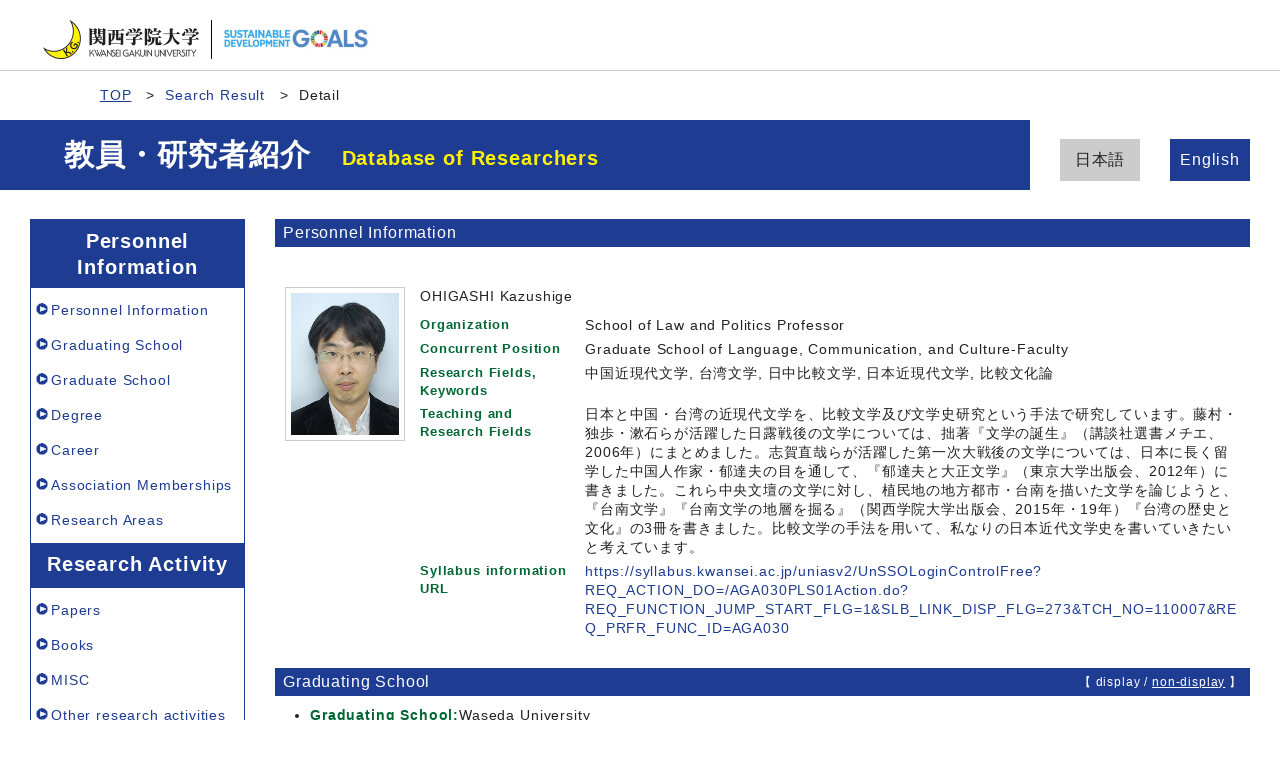

--- FILE ---
content_type: text/html;charset=UTF-8
request_url: http://researchers.kwansei.ac.jp/view?l=en&u=52003&o=affiliation&sm=name&sl=ja&sp=15
body_size: 56718
content:
<!DOCTYPE html PUBLIC "-//W3C//DTD XHTML 1.0 Strict//EN" "http://www.w3.org/TR/xhtml1/DTD/xhtml1-strict.dtd">
<html xmlns="http://www.w3.org/1999/xhtml" xml:lang="en" lang="en">
<head>
<meta content="text/html; charset=UTF-8" http-equiv="Content-Type" />
<meta content="text/css" http-equiv="Content-Style-Type" />
<meta content="IE=edge" http-equiv="x-ua-compatible" />
<meta content="width=device-width,initial-scale=1.0" name="viewport" />
<meta content="no-cache" http-equiv="Pragma" />
<meta content="no-cache" http-equiv="Cache-Control" />
<META CONTENT="NOARCHIVE" NAME="ROBOTS" />
<title>Details of a Researcher - OHIGASHI Kazushige</title>
<link href="/uedb/css/fontawesome-free-5.15.1-web/css/all.min.css" type="text/css" rel="stylesheet" />
<link href="/uedb/css/bootstrap-4.6.0-dist/css/bootstrap.min.css" type="text/css" rel="stylesheet" />
<link href="/uedb/css/style.css" type="text/css" rel="stylesheet" />
<link href="/uedb/css/designer/css/style.css" rel="stylesheet" />
<script src="/uedb/js/jquery.js" type="text/javascript" language="javascript"> </script>
<script src="/uedb/js/popper.js" type="text/javascript" language="javascript"> </script>
<script src="/uedb/css/bootstrap-4.6.0-dist/js/bootstrap.min.js" type="text/javascript" language="javascript"> </script>
<script src="/uedb/js/responsive.js" type="text/javascript" language="javascript"> </script>
<script type="text/javascript">
          <!--
        

        jQuery.noConflict();
        jQuery(function() {
        
          // メニュー閉処理 .dropdown-menu a は閉じる
          jQuery('.dropdown-menu a').on('click', function () {
            jQuery('.navbar-collapse').collapse('hide');
          });
          jQuery('#menuClose').on('click', function () {
            jQuery('.navbar-collapse').collapse('hide');
          });
        
          var pagetop = jQuery('#page_top');
          pagetop.hide();
          jQuery(window).scroll(function () {
            if (jQuery(this).scrollTop()>100) { //100pxスクロールしたら表示
              pagetop.fadeIn();
            } else {
              pagetop.fadeOut();
            }
          });
          pagetop.on('click', function () {
            jQuery('body,html').animate({
              scrollTop: 0
            }, 500); //0.5秒かけてトップへ移動
            return false;
          });
        });
        
          function init() {
                
                    }
            
            // 概要項目の表示・非表示の切り替え
                    function toggleAccordion(linkId, linkIconId) {
                        var linkClasses = window.document.getElementById(linkId).classList;
                        var iconClasses = window.document.getElementById(linkIconId).classList;
                        if (linkClasses.contains("is-none-disp-link")) {
                            linkClasses.remove("is-none-disp-link");
                            linkClasses.add("is-disp-link");
                            iconClasses.remove("fa-caret-right");
                            iconClasses.add("fa-caret-down");
                        } else {
                            linkClasses.add("is-none-disp-link");
                            linkClasses.remove("is-disp-link");
                            iconClasses.add("fa-caret-right");
                            iconClasses.remove("fa-caret-down");
                        }
                    }
            

          
          function changeDivDispSub(labelname, setval)
          {
            var divplus = window.document.getElementById(labelname + "_div_plus");
            var divminus = window.document.getElementById(labelname + "_div_minus");
            var inutelements = window.document.getElementsByName(labelname + "_hid");
          
            if (divplus != null && divminus != null && inutelements != null) {
              var inputobj = inutelements.item(0);
              if(setval == "1") {
                divplus.style.display = "none";
                divminus.style.display = "block";
                inputobj.value = "1";
              } else {
                divplus.style.display = "block";
                divminus.style.display = "none";
                inputobj.value = "0";
              }
            }
          }
          
          function jumpDivDispSub(labelname, setval)
          {
            var divplus = window.document.getElementById(labelname + "_div_plus");
            var divminus = window.document.getElementById(labelname + "_div_minus");
            var inutelements = window.document.getElementsByName(labelname + "_hid");
          
            if (divplus != null && divminus != null && inutelements != null) {
              var inputobj = inutelements.item(0);
              if(setval == "1") {
                divplus.style.display = "none";
                divminus.style.display = "block";
                inputobj.value = "1";
              } else {
                divplus.style.display = "block";
                divminus.style.display = "none";
                inputobj.value = "0";
              }
          
              if (window.document.getElementById(labelname + "_2") != null){ 
                location.hash = "";
                location.hash = labelname + "_2";
              }
            }
          }
          
          function jumpDivDisp(labelname)
          {
            var divminus = window.document.getElementById("inf_" + labelname + "_div_minus");
          
            if (divminus != null) {
              location.hash = "";
              location.hash = "inf_" + labelname + "_div_minus";
            }
          }
          
          function checkElement(labelname)
          {
            if (window.document.getElementById(labelname + "_div_plus") == null) {
              return false;
            }
            else {
              return true;
            }
          }

        
          -->
        </script>
<script xmlns="" type="text/javascript">
		  var _paq = _paq || [];
		  _paq.push(['setCustomVariable', 1, 'ページ表示言語', 'en', 'page']);
		  
			_paq.push(['setCustomVariable', 2, '研究者名', '大東　和重（id:52003）', 'page']);
			_paq.push(['setCustomVariable', 3, '所属組織名', '関西学院大学 法学部', 'page']), 
			_paq.push(['setCustomVariable', 5, '制御情報', 'en|52003|大東　和重|0000000|関西学院大学|0000024|法学部||||||', 'page']);
		  
		  _paq.push(["trackPageView"]);
		  _paq.push(["enableLinkTracking"]);

		  (function() {
		    
		    if (document.location.hostname.match(/^(127\.|169\.254\.|192\.168|10\.|172\.(1[6-9]|2[0-9]|3[01])\.)/)) {
		      return;
		    }
		    var u="http://webanalytics.sra-tohoku.jp/piwik/";
		    _paq.push(["setTrackerUrl", u+"piwik.php"]);
		    _paq.push(["setSiteId", "8"]);
		    var d=document, g=d.createElement("script"), s=d.getElementsByTagName("script")[0]; g.type="text/javascript";
		    g.defer=true; g.async=true; g.src=u+"piwik.js"; s.parentNode.insertBefore(g,s);
		  })();
		</script><script src="https://log.ma-jin.jp/ma.js?acid=2657"></script>
<style xmlns="http://www.w3.org/1999/xhtml">
          #header .mv, #check-header .mv {
            margin-bottom:0px !important;
            width: unset;
            margin-right: 250px;
            padding: 20px 0 20px 5%; }
          
            @media (max-width: 1023.98px) {
              #header .mv, #check-header .mv {
                width: 100%;
                margin-right: unset;
                padding: 20px 0;} }

          #lang-switch {
            position: relative;
            margin: -5em 3rem 5rem 3rem; }
            
            @media (max-width: 1023.98px) {
              #lang-switch {
                position: relative;
                margin: 0px 3rem 0px 3rem; }}
        </style>
</head>
<body onload="javascript:init()">
<div id="wrapper">
<div id="header">
<header id="gheader" class="header">
<div style="margin-bottom:30px;" class="header__inner">
<h1 style="width:350px;" class="header__logo">
<div style="float:left; margin:0 5px; width:156px;">
<a href="/index-e.jsp">
<img src="/uedb/image/img_logo.png" alt="Kwansei Gakuin University" />
</a>
</div>
<div style="float:left; width:8px; height:39px; border-right:solid thin black;" />
<div style="float:left; margin:5px 13px 0; width:156px;">
<img alt="Sustainable Development Goals" src="/uedb/image/icon/sdg_logo_w.png" />
</div>
<div style="float:none;" />
</h1>
</div>
<nav class="col-12 d-lg-none navbar fixed-top pr-5 pl-5">
<div>
<span />
</div>
<button aria-label="Detail Navigation" aria-expanded="false" aria-controls="navbarNavDropdown" data-target="#dropdownMenuList" data-toggle="collapse" class="btn float-right soran-btn-menu-color nav-item" type="button">
<i class="navbar-toggler-icon dropdown-toggler-icon">
<span />
</i>
<div class="soran-btn-menu-font">Menu</div>
</button>
<div id="dropdownMenuList" class="collapse navbar-collapse">
<ul class="nav navbar-nav">
<li class="border-bottom border-white">
<a aria-expanded="false" aria-haspopup="true" data-toggle="dropdown" role="button" id="soran-menu-item-text-color" href="#" class="nav-link dropdown-toggle">
<span class="fa fa-user pl-3 pr-3" />
                Personnel Information ▼
              </a>
<div aria-labelledby="navbarDropdown" class="dropdown-menu bg-light">
<a href="javascript:jumpDiv('contents');" class="dropdown-item">
<span id="soran-menu-symbol-item-font">◆</span>
<span id="soran-menu-item-font">Personnel Information</span>
</a>
<a href="javascript:jumpDivDispSub('item_univ', 1);" class="dropdown-item">
<span id="soran-menu-symbol-item-font">◆</span>
<span id="soran-menu-item-font">Graduating School</span>
</a>
<a href="javascript:jumpDivDispSub('item_univ_gr', 1);" class="dropdown-item">
<span id="soran-menu-symbol-item-font">◆</span>
<span id="soran-menu-item-font">Graduate School</span>
</a>
<a href="javascript:jumpDivDispSub('item_shutk_gakui', 1);" class="dropdown-item">
<span id="soran-menu-symbol-item-font">◆</span>
<span id="soran-menu-item-font">Degree</span>
</a>
<a href="javascript:jumpDivDispSub('item_gkgai_rykrk', 1);" class="dropdown-item">
<span id="soran-menu-symbol-item-font">◆</span>
<span id="soran-menu-item-font">External Career</span>
</a>
<a href="javascript:jumpDivDispSub('item_szk_gkkai', 1);" class="dropdown-item">
<span id="soran-menu-symbol-item-font">◆</span>
<span id="soran-menu-item-font">Association Memberships</span>
</a>
<a href="javascript:jumpDivDispSub('item_kaknh_bnrui', 1);" class="dropdown-item">
<span id="soran-menu-symbol-item-font">◆</span>
<span id="soran-menu-item-font">Research Areas</span>
</a>
</div>
</li>
<li class="border-bottom border-white">
<a aria-expanded="false" aria-haspopup="true" data-toggle="dropdown" role="button" id="soran-menu-item-text-color" href="#" class="nav-link dropdown-toggle">
<span class="fa fa-flask pl-3 pr-3" />
                  Research Activity ▼
                </a>
<div aria-labelledby="navbarDropdown" class="dropdown-menu bg-light">
<a href="javascript:jumpDivDispSub('item_ronbn', 1);" class="dropdown-item">
<span id="soran-menu-symbol-item-font">◆</span>
<span id="soran-menu-item-font">Papers</span>
</a>
<a href="javascript:jumpDivDispSub('item_chosho', 1);" class="dropdown-item">
<span id="soran-menu-symbol-item-font">◆</span>
<span id="soran-menu-item-font">Books etc</span>
</a>
<a href="javascript:jumpDivDispSub('item_sosetu', 1);" class="dropdown-item">
<span id="soran-menu-symbol-item-font">◆</span>
<span id="soran-menu-item-font">MISC</span>
</a>
<a href="javascript:jumpDivDispSub('item_snta_knkyu', 1);" class="dropdown-item">
<span id="soran-menu-symbol-item-font">◆</span>
<span id="soran-menu-item-font">Other research activities</span>
</a>
<a href="javascript:jumpDivDispSub('item_kaknh_get', 1);" class="dropdown-item">
<span id="soran-menu-symbol-item-font">◆</span>
<span id="soran-menu-item-font">Research Projects</span>
</a>
<a href="javascript:jumpDivDispSub('item_knkyu_prsn', 1);" class="dropdown-item">
<span id="soran-menu-symbol-item-font">◆</span>
<span id="soran-menu-item-font">Presentations</span>
</a>
</div>
</li>
<li class="border-bottom border-white">
<a aria-expanded="false" aria-haspopup="true" data-toggle="dropdown" role="button" id="soran-menu-item-text-color" href="#" class="nav-link dropdown-toggle">
<span class="fa fa-globe pl-3 pr-3" />
                  Contribution to Society ▼
                </a>
<div aria-labelledby="navbarDropdown" class="dropdown-menu bg-light">
<a href="javascript:jumpDivDispSub('item_gkkai_iinkai', 1);" class="dropdown-item">
<span id="soran-menu-symbol-item-font">◆</span>
<span id="soran-menu-item-font">Committee Memberships</span>
</a>
</div>
</li>
<li>
<button id="menuClose" class="close" type="button">&times;</button>
</li>
</ul>
</div>
</nav>
</header>
<ul class="bread d-flex">
<li class="bread__item">
<a href="/index-e.jsp" class="bread__link">TOP</a>
</li>
<li class="bread__item">
<a href="/search?m=name&amp;l=en&amp;s=1&amp;p=15&amp;o=affiliation">Search Result</a>
</li>
<li class="bread__item">Detail</li>
</ul>
<section style="background: #1e3c91 no-repeat right center; " class="mv">
<div class="mv__inner">
<h2 style="font-size: 3rem; margin-bottom: 0;" class="mv__title">教員・研究者紹介　<span class="mv__text">Database of Researchers</span>
</h2>
</div>
</section>
<div style="display:block;" id="javaoff">
<p>このページはJavascriptを使用しています。すべての機能を使用するためにはJavascript を有効にする必要があります。</p>
</div>
<script>  document.getElementById("javaoff").style.display = "none";</script>
</div>
<br />
<div id="lang-switch">
<ul class="lang d-flex justify-content-between">
<li class="lang__item">
<a href="/view?l=ja&amp;u=52003&amp;o=affiliation&amp;sm=name&amp;sl=ja&amp;sp=15" class="lang__link" style="color:#222;">日本語
                                 </a>
</li>
<li class="lang__item">
<a href="/view?l=en&amp;u=52003&amp;o=affiliation&amp;sm=name&amp;sl=ja&amp;sp=15" class="lang__link lang__link_active" style="color:#222;">English
                                 </a>
</li>
</ul>
</div>
<div id="page_top">
<a href="#">
<span />
</a>
</div>
<div class="d-flex col-lg-12 mt-lg-5 pt-lg-5 pr-lg-5 pl-lg-5 pt-0 pr-5 pl-5" id="contents">
<div class="d-none d-lg-block col-lg-3 pl-lg-0 mr-lg-5" id="sidebar">
<div class="data">
<div style="display:block;" id="sub_basic_div_minus">
<h3>Personnel Information</h3>
<ul>
<li>
<p>
<a href="#item_kihon">Personnel Information</a>
</p>
</li>
<li>
<p>
<a href="javascript:jumpDivDispSub('item_univ', 1);">
  Graduating School
  </a>
</p>
</li>
<li>
<p>
<a href="javascript:jumpDivDispSub('item_univ_gr', 1);">
  Graduate School
  </a>
</p>
</li>
<li>
<p>
<a href="javascript:jumpDivDispSub('item_shutk_gakui', 1);">
	Degree
	</a>
</p>
</li>
<li>
<p>
<a href="javascript:jumpDivDispSub('item_gkgai_rykrk', 1);">
  Career
  </a>
</p>
</li>
<li>
<p>
<a href="javascript:jumpDivDispSub('item_szk_gkkai', 1);">
  Association Memberships
  </a>
</p>
</li>
<li>
<p>
<a href="javascript:jumpDivDispSub('item_kaknh_bnrui', 1);">
  Research Areas
  </a>
</p>
</li>
</ul>
</div>
<div style="display:block;" id="sub_research_div_minus">
<h3>Research Activity</h3>
<ul>
<li>
<p>
<a href="javascript:jumpDivDispSub('item_ronbn', 1);">
  Papers
  </a>
</p>
</li>
<li>
<p>
<a href="javascript:jumpDivDispSub('item_chosho', 1);">
  Books
  </a>
</p>
</li>
<li>
<p>
<a href="javascript:jumpDivDispSub('item_sosetu', 1);">
  MISC
  </a>
</p>
</li>
<li>
<p>
<a href="javascript:jumpDivDispSub('item_snta_knkyu', 1);">
  Other research activities
  </a>
</p>
</li>
<li>
<p>
<a href="javascript:jumpDivDispSub('item_kaknh_get', 1);">
  Research Projects
  </a>
</p>
</li>
<li>
<p>
<a href="javascript:jumpDivDispSub('item_knkyu_prsn', 1);">
  Presentations
  </a>
</p>
</li>
</ul>
</div>
<div style="display:block;" id="sub_contribution_div_minus">
<h3>Contribution to Society</h3>
<ul>
<li>
<p>
<a href="javascript:jumpDivDispSub('item_gkkai_iinkai', 1);">
  Committee Memberships
  </a>
</p>
</li>
</ul>
</div>
</div>
<p class="date">Updated on 2025/04/10</p>
</div>
<div class="pl-0 pr-0 main-custom" id="main">
<div style="display:block;" id="inf_basic_div_minus">
<div style="display:none;" id="inf_basic_div_plus">
<input value="1" name="inf_basic_hid" type="hidden" />
</div>
<div style="display:block;" id="inf_basic_div_minus">
<div class="text">
<h3 id="item_psn_name">
<span class="left">Personnel Information</span>
</h3>
</div>
<div class="profile">
<div class="profile_image">
<div class="photo">
<p>
<img width="120" alt="写真b" src="/photo?u=52003" />
</p>
</div>
</div>
<div class="profile_summary">
<div class="profile_name">
<p>OHIGASHI Kazushige</p>
</div>
<div class="profile_other">
<div class="profile_item">
<div class="profile_item_title">Organization</div>
<div class="profile_item_text">School of Law and Politics Professor</div>
</div>
<div class="profile_item">
<div class="profile_item_title">Concurrent Position</div>
<div class="profile_item_text">Graduate School of Language, Communication, and Culture-Faculty </div>
</div>
<div class="profile_item">
<div class="profile_item_title">Research Fields, Keywords</div>
<div class="profile_item_text">中国近現代文学, 台湾文学, 日中比較文学, 日本近現代文学, 比較文化論</div>
</div>
<div class="profile_item">
<div class="profile_item_title">Teaching and Research Fields</div>
<div class="profile_item_text">日本と中国・台湾の近現代文学を、比較文学及び文学史研究という手法で研究しています。藤村・独歩・漱石らが活躍した日露戦後の文学については、拙著『文学の誕生』（講談社選書メチエ、2006年）にまとめました。志賀直哉らが活躍した第一次大戦後の文学については、日本に長く留学した中国人作家・郁達夫の目を通して、『郁達夫と大正文学』（東京大学出版会、2012年）に書きました。これら中央文壇の文学に対し、植民地の地方都市・台南を描いた文学を論じようと、『台南文学』『台南文学の地層を掘る』（関西学院大学出版会、2015年・19年）『台湾の歴史と文化』の3冊を書きました。比較文学の手法を用いて、私なりの日本近代文学史を書いていきたいと考えています。</div>
</div>
<div class="profile_item">
<div class="profile_item_title">Syllabus information URL</div>
<div class="profile_item_text">
<a href="https://syllabus.kwansei.ac.jp/uniasv2/UnSSOLoginControlFree?REQ_ACTION_DO=/AGA030PLS01Action.do?REQ_FUNCTION_JUMP_START_FLG=1&amp;SLB_LINK_DISP_FLG=273&amp;TCH_NO=110007&amp;REQ_PRFR_FUNC_ID=AGA030" target="_blank">https://syllabus.kwansei.ac.jp/uniasv2/UnSSOLoginControlFree?REQ_ACTION_DO=/AGA030PLS01Action.do?REQ_FUNCTION_JUMP_START_FLG=1&amp;SLB_LINK_DISP_FLG=273&amp;TCH_NO=110007&amp;REQ_PRFR_FUNC_ID=AGA030</a>
</div>
</div>
</div>
</div>
</div>
<div class="text">
<div class="pagetop">
<a href="#header">To the head of this page.▲</a>
</div>
</div>
</div>
<div class="text">
<div style="display:none;" id="item_univ_div_plus">
<input value="1" name="item_univ_hid" type="hidden" />
<h3 id="item_univ_1">
<span class="left">
  Graduating School
  </span>
<span class="right">【 <a href="javascript:changeDivDispSub('item_univ', 1);">display</a> / non-display 】</span>
</h3>
<div class="pagetop">
<a href="#header">To the head of this page.▲</a>
</div>
</div>
<div style="display:block;" id="item_univ_div_minus">
<h3 id="item_univ_2">
<span class="left">
  Graduating School
  </span>
<span class="right">【 display / <a href="javascript:changeDivDispSub('item_univ', 0);">non-display</a> 】</span>
</h3>
<ul>
<li>
<p class="title">
<font class="item-name">Graduating School:</font>Waseda University
<br />
<font class="item-name">Faculty:</font>第一文学部
<br />
<font class="item-name">Course / Major:</font>中国文学専修
<br />
</p>
<p class="contents">
<font class="item-name">Kind of school:</font>University
<br />
<font class="item-name">Date of graduation:</font>1996.03
<br />
<font class="item-name">Completion status:</font>Graduated
<br />
<font class="item-name">Country location code:</font>Japan</p>
</li>
</ul>
<div class="pagetop">
<a href="#header">To the head of this page.▲</a>
</div>
</div>
</div>
<div class="text">
<div style="display:none;" id="item_univ_gr_div_plus">
<input value="1" name="item_univ_gr_hid" type="hidden" />
<h3 id="item_univ_gr_1">
<span class="left">
  Graduate School
  </span>
<span class="right">【 <a href="javascript:changeDivDispSub('item_univ_gr', 1);">display</a> / non-display 】</span>
</h3>
<div class="pagetop">
<a href="#header">To the head of this page.▲</a>
</div>
</div>
<div style="display:block;" id="item_univ_gr_div_minus">
<h3 id="item_univ_gr_2">
<span class="left">
  Graduate School
  </span>
<span class="right">【 display / <a href="javascript:changeDivDispSub('item_univ_gr', 0);">non-display</a> 】</span>
</h3>
<ul>
<li>
<p class="title">
<font class="item-name">Graduate school:</font>The University of Tokyo
<br />
<font class="item-name">Department:</font>Graduate School, Division of General Culture
<br />
<font class="item-name">Course:</font>超域文化科学専攻比較文学比較文化コース
<br />
</p>
<p class="contents">
<font class="item-name">Course completed:</font>Doctor&#39;s Course
<br />
<font class="item-name">Date of completion:</font>2005.09
<br />
<font class="item-name">Completion status:</font>Completed
<br />
<font class="item-name">Country:</font>Japan</p>
</li>
<li>
<p class="title">
<font class="item-name">Graduate school:</font>The University of Tokyo
<br />
<font class="item-name">Department:</font>Graduate School, Division of General Culture
<br />
<font class="item-name">Course:</font>超域文化科学専攻比較文学比較文化コース
<br />
</p>
<p class="contents">
<font class="item-name">Course completed:</font>Master&#39;s Course
<br />
<font class="item-name">Date of completion:</font>1998.03
<br />
<font class="item-name">Completion status:</font>Completed
<br />
<font class="item-name">Country:</font>Japan</p>
</li>
</ul>
<div class="pagetop">
<a href="#header">To the head of this page.▲</a>
</div>
</div>
</div>
<div class="text">
<div style="display:none;" id="item_shutk_gakui_div_plus">
<input value="1" name="item_shutk_gakui_hid" type="hidden" />
<h3 id="item_shutk_gakui_1">
<span class="left">
	Degree
	</span>
<span class="right">【 <a href="javascript:changeDivDispSub('item_shutk_gakui', 1);">display</a> / non-display 】</span>
</h3>
<div class="pagetop">
<a href="#header">To the head of this page.▲</a>
</div>
</div>
<div style="display:block;" id="item_shutk_gakui_div_minus">
<h3 id="item_shutk_gakui_2">
<span class="left">
	Degree
	</span>
<span class="right">【 display / <a href="javascript:changeDivDispSub('item_shutk_gakui', 0);">non-display</a> 】</span>
</h3>
<ul>
<li>
<p class="title">
<font class="item-name">Degree name:</font>博士（学術）
<br />
<font class="item-name">Classified degree field:</font>Humanities &amp; Social Sciences / Literature in general
<br />
<font class="item-name">Conferring institution:</font>The University of Tokyo
<br />
<font class="item-name">Acquisition way:</font>Coursework
<br />
<font class="item-name">Date of acquisition:</font>2005.09</p>
</li>
<li>
<p class="title">
<font class="item-name">Degree name:</font>修士（学術）
<br />
<font class="item-name">Classified degree field:</font>Humanities &amp; Social Sciences / Literature in general
<br />
<font class="item-name">Conferring institution:</font>The University of Tokyo
<br />
<font class="item-name">Acquisition way:</font>Coursework
<br />
<font class="item-name">Date of acquisition:</font>1998.03</p>
</li>
<li>
<p class="title">
<font class="item-name">Degree name:</font>学士（文学）
<br />
<font class="item-name">Classified degree field:</font>Humanities &amp; Social Sciences / Chinese literature
<br />
<font class="item-name">Conferring institution:</font>Waseda University
<br />
<font class="item-name">Acquisition way:</font>Coursework
<br />
<font class="item-name">Date of acquisition:</font>1996.03</p>
</li>
</ul>
<div class="pagetop">
<a href="#header">To the head of this page.▲</a>
</div>
</div>
</div>
<div class="text">
<div style="display:none;" id="item_gkgai_rykrk_div_plus">
<input value="1" name="item_gkgai_rykrk_hid" type="hidden" />
<h3 id="item_gkgai_rykrk_1">
<span class="left">
  Career
  </span>
<span class="right">【 <a href="javascript:changeDivDispSub('item_gkgai_rykrk', 1);">display</a> / non-display 】</span>
</h3>
<div class="pagetop">
<a href="#header">To the head of this page.▲</a>
</div>
</div>
<div style="display:block;" id="item_gkgai_rykrk_div_minus">
<h3 id="item_gkgai_rykrk_2">
<span class="left">
  Career
  </span>
<span class="right">【 display / <a href="javascript:changeDivDispSub('item_gkgai_rykrk', 0);">non-display</a> 】</span>
</h3>
<ul>
<li>
<p class="title">
<font class="item-name">Affiliation:</font>Kwansei Gakuin University
<br />
<font class="item-name">Department:</font>School of Law and Politics
<br />
<font class="item-name">Title:</font>Professor
<br />
<font class="item-name">Date:</font>2014.04
			- </p>
</li>
<li>
<p class="title">
<font class="item-name">Affiliation:</font>Kwansei Gakuin University
<br />
<font class="item-name">Department:</font>Graduate School of Language, Communication, and Culture-Faculty
<br />
<font class="item-name">Title:</font>Professor
<br />
<font class="item-name">Date:</font>2013.04
			- </p>
</li>
<li>
<p class="title">
<font class="item-name">Affiliation:</font>Kwansei Gakuin University
<br />
<font class="item-name">Department:</font>School of Law and Politics
<br />
<font class="item-name">Title:</font>Associate Professor
<br />
<font class="item-name">Date:</font>2011.04
			- 2014.03</p>
</li>
</ul>
<div class="pagetop">
<a href="#header">To the head of this page.▲</a>
</div>
</div>
</div>
<div class="text">
<div style="display:none;" id="item_szk_gkkai_div_plus">
<input value="1" name="item_szk_gkkai_hid" type="hidden" />
<h3 id="item_szk_gkkai_1">
<span class="left">
  Association Memberships
  </span>
<span class="right">【 <a href="javascript:changeDivDispSub('item_szk_gkkai', 1);">display</a> / non-display 】</span>
</h3>
<div class="pagetop">
<a href="#header">To the head of this page.▲</a>
</div>
</div>
<div style="display:block;" id="item_szk_gkkai_div_minus">
<h3 id="item_szk_gkkai_2">
<span class="left">
  Association Memberships
  </span>
<span class="right">【 display / <a href="javascript:changeDivDispSub('item_szk_gkkai', 0);">non-display</a> 】</span>
</h3>
<ul>
<li>
<p class="title">
<font class="item-name">Academic society name:</font>中国文芸研究会
<br />
<font class="item-name">Academic country located:</font>Japan</p>
</li>
<li>
<p class="title">
<font class="item-name">Academic society name:</font>東方学会
<br />
<font class="item-name">Academic country located:</font>Japan</p>
</li>
<li>
<p class="title">
<font class="item-name">Academic society name:</font>東大比較文学会
<br />
<font class="item-name">Academic country located:</font>Japan</p>
</li>
<li>
<p class="title">
<font class="item-name">Academic society name:</font>日本比較文学会
<br />
<font class="item-name">Academic country located:</font>Japan</p>
</li>
<li>
<p class="title">
<font class="item-name">Academic society name:</font>日本文学協会
<br />
<font class="item-name">Academic country located:</font>Japan</p>
</li>
</ul>
<p>
<a onclick="window.open('/view?l=en&amp;u=52003&amp;o=affiliation&amp;sm=name&amp;sl=ja&amp;sp=15&amp;c=szk_gkkai&amp;dm=0','','scrollbars=yes, menubar=yes, toolbar=yes, location=yes, status=yes, resizable=yes');" href="javascript:void(0);">display all &gt;&gt;</a>
</p>
<div class="pagetop">
<a href="#header">To the head of this page.▲</a>
</div>
</div>
</div>
<div class="text">
<div style="display:none;" id="item_kaknh_bnrui_div_plus">
<input value="1" name="item_kaknh_bnrui_hid" type="hidden" />
<h3 id="item_kaknh_bnrui_1">
<span class="left">
  Research Areas
  </span>
<span class="right">【 <a href="javascript:changeDivDispSub('item_kaknh_bnrui', 1);">display</a> / non-display 】</span>
</h3>
<div class="pagetop">
<a href="#header">To the head of this page.▲</a>
</div>
</div>
<div style="display:block;" id="item_kaknh_bnrui_div_minus">
<h3 id="item_kaknh_bnrui_2">
<span class="left">
  Research Areas
  </span>
<span class="right">【 display / <a href="javascript:changeDivDispSub('item_kaknh_bnrui', 0);">non-display</a> 】</span>
</h3>
<ul>
<li>
<p class="title">
<font class="item-name">Research field:</font>Humanities &amp; Social Sciences / Chinese literature
<br />
</p>
</li>
</ul>
<div class="pagetop">
<a href="#header">To the head of this page.▲</a>
</div>
</div>
</div>
</div>
<div style="display:block;" id="inf_research_div_minus">
<div class="text">
<div style="display:none;" id="item_ronbn_div_plus">
<input value="1" name="item_ronbn_hid" type="hidden" />
<h3 id="item_ronbn_1">
<span class="left">
  Papers
  </span>
<span class="right">【 <a href="javascript:changeDivDispSub('item_ronbn', 1);javascript:changeDivDispSub('item_simple_regist_ronbun', 1);">display</a> / non-display 】</span>
</h3>
<div class="pagetop">
<a href="#header">To the head of this page.▲</a>
</div>
</div>
<div style="display:block;" id="item_ronbn_div_minus">
<h3 id="item_ronbn_2">
<span class="left">
  Papers
  </span>
<span class="right">【 display / <a href="javascript:changeDivDispSub('item_ronbn', 0);javascript:changeDivDispSub('item_simple_regist_ronbun', 0);">non-display</a> 】</span>
</h3>
<ul>
<li>
<p class="title">
<font class="item-name">Language:&nbsp;</font>Japanese
<br />
<font class="item-name">Title:&nbsp;</font>帝国の片隅で 戦時下の台湾における国民動員と文学 
<br />
<font class="item-name">Journal name:&nbsp;</font>外国語外国文化研究
      &nbsp;(19)
    
      &nbsp;(p.176
			- 204)
    <br />
<font class="item-name">Date of publication:&nbsp;</font>2023.03
<br />
<font class="item-name">Author(s):&nbsp;</font>大東和重</p>
<p class="contents">
<font class="item-name">Type of publication:&nbsp;</font>Research paper (bulletin of university, research institution)
<br />
</p>
</li>
<li>
<p class="title">
<font class="item-name">Language:&nbsp;</font>Japanese
<br />
<font class="item-name">Title:&nbsp;</font>ある日本人の香港体験 : 和久田幸助覚書 
<br />
<font class="item-name">Journal name:&nbsp;</font>言語と文化
      &nbsp;(24)
    
      &nbsp;(p.102
			- 120)
    <br />
<font class="item-name">Date of publication:&nbsp;</font>2021.03
<br />
<font class="item-name">Author(s):&nbsp;</font>大東和重</p>
<p class="contents">
<font class="item-name">Type of publication:&nbsp;</font>Research paper (bulletin of university, research institution)
<br />
</p>
</li>
<li>
<p class="title">
<font class="item-name">Language:&nbsp;</font>Japanese
<br />
<font class="item-name">Title:&nbsp;</font>台南の郷土研究における戦前と戦後‐日本統治期から国民党統治期、さらに本土化・民主化の時代へ 
<br />
<font class="item-name">Journal name:&nbsp;</font>民主化に挑戦した台湾
      &nbsp;(p.256
			- 277)
    <br />
<font class="item-name">Date of publication:&nbsp;</font>2021.03
<br />
<font class="item-name">Author(s):&nbsp;</font>大東和重</p>
<p class="contents">
<font class="item-name">Type of publication:&nbsp;</font>Part of collection (book)
<br />
</p>
</li>
<li>
<p class="title">
<font class="item-name">Language:&nbsp;</font>Japanese
<br />
<font class="item-name">Title:&nbsp;</font>中国人留学生にとっての日本文学 ‐一九一〇年前後、世代に見る文学受容の変化 
<br />
<font class="item-name">Journal name:&nbsp;</font>夜の華 中国モダニズム研究会論集
      &nbsp;(p.28
			- 49)
    <br />
<font class="item-name">Date of publication:&nbsp;</font>2021.03
<br />
<font class="item-name">Author(s):&nbsp;</font>大東和重</p>
<p class="contents">
<font class="item-name">Type of publication:&nbsp;</font>Part of collection (book)
<br />
</p>
</li>
<li>
<p class="title">
<font class="item-name">Language:&nbsp;</font>Japanese
<br />
<font class="item-name">Title:&nbsp;</font>昭和初期・神戸の文学青年、及川英雄 ‐文学における中央と地方 
<br />
<font class="item-name">Journal name:&nbsp;</font>〈異〉なる関西
      &nbsp;(p.334
			- 345)
    <br />
<font class="item-name">Date of publication:&nbsp;</font>2018.11
<br />
<font class="item-name">Author(s):&nbsp;</font>大東和重</p>
<p class="contents">
<font class="item-name">Type of publication:&nbsp;</font>Part of collection (book)
<br />
</p>
</li>
</ul>
<p>
<a onclick="window.open('/view?l=en&amp;u=52003&amp;o=affiliation&amp;sm=name&amp;sl=ja&amp;sp=15&amp;c=ronbn&amp;dm=0','','scrollbars=yes, menubar=yes, toolbar=yes, location=yes, status=yes, resizable=yes');" href="javascript:void(0);">display all &gt;&gt;</a>
</p>
<div class="pagetop">
<a href="#header">To the head of this page.▲</a>
</div>
</div>
</div>
<div class="text">
<div style="display:none;" id="item_chosho_div_plus">
<input value="1" name="item_chosho_hid" type="hidden" />
<h3 id="item_chosho_1">
<span class="left">
  Books
  </span>
<span class="right">【 <a href="javascript:changeDivDispSub('item_chosho', 1);javascript:changeDivDispSub('item_simple_regist_chosho', 1);">display</a> / non-display 】</span>
</h3>
<div class="pagetop">
<a href="#header">To the head of this page.▲</a>
</div>
</div>
<div style="display:block;" id="item_chosho_div_minus">
<h3 id="item_chosho_2">
<span class="left">
  Books
  </span>
<span class="right">【 display / <a href="javascript:changeDivDispSub('item_chosho', 0);javascript:changeDivDispSub('item_simple_regist_chosho', 0);">non-display</a> 】</span>
</h3>
<ul>
<li>
<p class="title">
<font class="item-name">Language:&nbsp;</font>Japanese
<br />
<font class="item-name">Title:&nbsp;</font>夜の華 : 中国モダニズム研究会論集
<br />
<font class="item-name">Publisher:&nbsp;</font>中国文庫
<br />
<font class="item-name">Date of publication:&nbsp;</font>2021
<br />
<font class="item-name">Author(s):&nbsp;</font>中国モダニズム研究会
<br />
</p>
<p class="contents">
<font class="item-name">Type of books:&nbsp;</font>Scholarly book
<br />
<font class="item-name">Authorship：</font>Joint author
<br />
</p>
<div class="accordion-menu">
<p class="accordion-menu-bar" onclick="toggleAccordion('20214134_link1', '20214134_icon1')">
<span class="fa fa-caret-right link-label" id="20214134_icon1">　</span>
          Show links to external sites
    </p>
</div>
<div class="is-none-disp-link link-detail" id="20214134_link1">
<p align="left" class="contents">
<a style="text-decoration: none;" target="_blank" href="https://ci.nii.ac.jp/ncid/BC06745679">
<img src="/uedb/image/url_link.png" />
</a>
</p>
</div>
</li>
<li>
<p class="title">
<font class="item-name">Language:&nbsp;</font>Japanese
<br />
<font class="item-name">Title:&nbsp;</font>民主化に挑んだ台湾 : 台湾性・日本性・中国性の競合と共生
<br />
<font class="item-name">Publisher:&nbsp;</font>風媒社
<br />
<font class="item-name">Date of publication:&nbsp;</font>2021
<br />
<font class="item-name">Author(s):&nbsp;</font>林 初梅, 黄 英哲
<br />
</p>
<p class="contents">
<font class="item-name">Type of books:&nbsp;</font>Scholarly book
<br />
<font class="item-name">Authorship：</font>Joint author
<br />
</p>
<div class="accordion-menu">
<p class="accordion-menu-bar" onclick="toggleAccordion('20214135_link1', '20214135_icon1')">
<span class="fa fa-caret-right link-label" id="20214135_icon1">　</span>
          Show links to external sites
    </p>
</div>
<div class="is-none-disp-link link-detail" id="20214135_link1">
<p align="left" class="contents">
<a style="text-decoration: none;" target="_blank" href="https://ci.nii.ac.jp/ncid/BC06884234">
<img src="/uedb/image/url_link.png" />
</a>
</p>
</div>
</li>
<li>
<p class="title">
<font class="item-name">Language:&nbsp;</font>Japanese
<br />
<font class="item-name">Title:&nbsp;</font>台湾の歴史と文化 : 六つの時代が織りなす「美麗島」
<br />
<font class="item-name">Publisher:&nbsp;</font>中央公論新社
<br />
<font class="item-name">Date of publication:&nbsp;</font>2020
<br />
<font class="item-name">Author(s):&nbsp;</font>大東 和重
<br />
</p>
<p class="contents">
<font class="item-name">Type of books:&nbsp;</font>Scholarly book
<br />
<font class="item-name">Authorship：</font>Sole author
<br />
</p>
<div class="accordion-menu">
<p class="accordion-menu-bar" onclick="toggleAccordion('20214133_link1', '20214133_icon1')">
<span class="fa fa-caret-right link-label" id="20214133_icon1">　</span>
          Show links to external sites
    </p>
</div>
<div class="is-none-disp-link link-detail" id="20214133_link1">
<p align="left" class="contents">
<a style="text-decoration: none;" target="_blank" href="https://ci.nii.ac.jp/ncid/BB29715716">
<img src="/uedb/image/url_link.png" />
</a>
</p>
</div>
</li>
<li>
<p class="title">
<font class="item-name">Language:&nbsp;</font>Japanese
<br />
<font class="item-name">Title:&nbsp;</font>台南文学の地層を掘る　日本統治期台湾・台南の台湾人作家群像
<br />
<font class="item-name">Publisher:&nbsp;</font>関西学院大学出版会
<br />
<font class="item-name">Date of publication:&nbsp;</font>2019
<br />
<font class="item-name">Author(s):&nbsp;</font>大東和重
<br />
</p>
<p class="contents">
<font class="item-name">Type of books:&nbsp;</font>Scholarly book
<br />
<font class="item-name">Authorship：</font>Sole author
<br />
</p>
</li>
<li>
<p class="title">
<font class="item-name">Language:&nbsp;</font>Japanese
<br />
<font class="item-name">Title:&nbsp;</font>中国現代文学傑作セレクション : 1910-40年代のモダン・通俗・戦争
<br />
<font class="item-name">Publisher:&nbsp;</font>勉誠出版
<br />
<font class="item-name">Date of publication:&nbsp;</font>2018
<br />
<font class="item-name">Author(s):&nbsp;</font>大東 和重, 神谷 まり子, 城山 拓也
<br />
</p>
<p class="contents">
<font class="item-name">Type of books:&nbsp;</font>Other
<br />
<font class="item-name">Authorship：</font>Joint translator
<br />
</p>
<div class="accordion-menu">
<p class="accordion-menu-bar" onclick="toggleAccordion('20214137_link1', '20214137_icon1')">
<span class="fa fa-caret-right link-label" id="20214137_icon1">　</span>
          Show links to external sites
    </p>
</div>
<div class="is-none-disp-link link-detail" id="20214137_link1">
<p align="left" class="contents">
<a style="text-decoration: none;" target="_blank" href="https://ci.nii.ac.jp/ncid/BB26248680">
<img src="/uedb/image/url_link.png" />
</a>
</p>
</div>
</li>
</ul>
<p>
<a onclick="window.open('/view?l=en&amp;u=52003&amp;o=affiliation&amp;sm=name&amp;sl=ja&amp;sp=15&amp;c=chosho&amp;dm=0','','scrollbars=yes, menubar=yes, toolbar=yes, location=yes, status=yes, resizable=yes');" href="javascript:void(0);">display all &gt;&gt;</a>
</p>
<div class="pagetop">
<a href="#header">To the head of this page.▲</a>
</div>
</div>
</div>
<div class="text">
<div style="display:none;" id="item_sosetu_div_plus">
<input value="1" name="item_sosetu_hid" type="hidden" />
<h3 id="item_sosetu_1">
<span class="left">
  MISC
  </span>
<span class="right">【 <a href="javascript:changeDivDispSub('item_sosetu', 1);javascript:changeDivDispSub('item_simple_regist_sosetsu', 1);">display</a> / non-display 】</span>
</h3>
<div class="pagetop">
<a href="#header">To the head of this page.▲</a>
</div>
</div>
<div style="display:block;" id="item_sosetu_div_minus">
<h3 id="item_sosetu_2">
<span class="left">
  MISC
  </span>
<span class="right">【 display / <a href="javascript:changeDivDispSub('item_sosetu', 0);javascript:changeDivDispSub('item_simple_regist_sosetsu', 0);">non-display</a> 】</span>
</h3>
<ul>
<li>
<p class="title">
<font class="item-name">Language：</font>Japanese
<br />
<font class="item-name">Title:</font>「劉岸偉『周作人伝　ある知日派文人の精神史』（ミネルヴァ書房、平成23年（2011年））」
<br />
<font class="item-name">Publisher:</font>東大比較文学会
<br />
<font class="item-name">Journal name:</font>『比較文学研究』
      &nbsp;(99)
    
      &nbsp;(p.155
			- 161)
    <br />
<font class="item-name">Date of publication:</font>2014.09
<br />
<font class="item-name">Author(s):</font>大東　和重</p>
<p class="contents">
<font class="item-name">Type of publication：</font>Book review, literature introduction, etc.
<br />
</p>
</li>
<li>
<p class="title">
<font class="item-name">Language：</font>Japanese
<br />
<font class="item-name">Title:</font>「上垣外憲一編『一九三〇年代東アジアの文化交流』（思文閣出版、平成26年（2013年））」
<br />
<font class="item-name">Journal name:</font>『比較文学』第56巻、日本比較文学会、
<br />
<font class="item-name">Date of publication:</font>2014.03
<br />
<font class="item-name">Author(s):</font>大東　和重</p>
<p class="contents">
<font class="item-name">Type of publication：</font>Book review, literature introduction, etc.
<br />
</p>
</li>
<li>
<p class="title">
<font class="item-name">Language：</font>Japanese
<br />
<font class="item-name">Title:</font>論文評：北岡誠司「小黒「小ぬか雨やまず」‐真に喪失の物語り」（『野草』第90号、平成24年（2012年）2月）
<br />
<font class="item-name">Publisher:</font>中国文芸研究会
<br />
<font class="item-name">Journal name:</font>『野草』第92号、137-142頁
<br />
<font class="item-name">Date of publication:</font>2013.08
<br />
<font class="item-name">Author(s):</font>大東　和重</p>
<p class="contents">
<font class="item-name">Type of publication：</font>Book review, literature introduction, etc.
<br />
</p>
</li>
<li>
<p class="title">
<font class="item-name">Language：</font>Japanese
<br />
<font class="item-name">Title:</font>「和泉司『日本統治期台湾と帝国の〈文壇〉　〈文学懸賞〉がつくる〈日本語文学〉』（ひつじ書房、2012年）」
<br />
<font class="item-name">Journal name:</font>『日本近代文学』第88集、日本近代文学会、186-89頁
<br />
<font class="item-name">Date of publication:</font>2013.05
<br />
<font class="item-name">Author(s):</font>大東　和重</p>
<p class="contents">
<font class="item-name">Type of publication：</font>Book review, literature introduction, etc.
<br />
</p>
</li>
<li>
<p class="title">
<font class="item-name">Language：</font>Japanese
<br />
<font class="item-name">Title:</font>「中国モダニズム文学を読み直す」
<br />
<font class="item-name">Journal name:</font>『野草』第91号、中国文芸研究会、102-105, 118,128頁
<br />
<font class="item-name">Date of publication:</font>2013.02
<br />
<font class="item-name">Author(s):</font>大東　和重</p>
<p class="contents">
<font class="item-name">Type of publication：</font>Book review, literature introduction, etc.
<br />
</p>
</li>
</ul>
<p>
<a onclick="window.open('/view?l=en&amp;u=52003&amp;o=affiliation&amp;sm=name&amp;sl=ja&amp;sp=15&amp;c=sosetu&amp;dm=0','','scrollbars=yes, menubar=yes, toolbar=yes, location=yes, status=yes, resizable=yes');" href="javascript:void(0);">display all &gt;&gt;</a>
</p>
<div class="pagetop">
<a href="#header">To the head of this page.▲</a>
</div>
</div>
</div>
<div class="text">
<div style="display:none;" id="item_snta_knkyu_div_plus">
<input value="1" name="item_snta_knkyu_hid" type="hidden" />
<h3 id="item_snta_knkyu_1">
<span class="left">
  Other research activities
  </span>
<span class="right">【 <a href="javascript:changeDivDispSub('item_snta_knkyu', 1);">display</a> / non-display 】</span>
</h3>
<div class="pagetop">
<a href="#header">To the head of this page.▲</a>
</div>
</div>
<div style="display:block;" id="item_snta_knkyu_div_minus">
<h3 id="item_snta_knkyu_2">
<span class="left">
  Other research activities
  </span>
<span class="right">【 display / <a href="javascript:changeDivDispSub('item_snta_knkyu', 0);">non-display</a> 】</span>
</h3>
<ul>
<li>
<p class="title">
<font class="item-name">Title:</font>研究案内：「東アジア　それぞれの文学の経験」, 『日本近代文学』第89集、日本近代文学会、231-235頁
<br />
<font class="item-name">Date：</font>2013.11</p>
<p class="contents">
<font class="item-name">Classification of research achievement:</font>Other</p>
</li>
<li>
<p class="title">
<font class="item-name">Title:</font>研究案内：「日本統治期の台南文学‐なぜこの研究テーマを選んだのか」, 『日本台湾学会ニューズレター』第24号、日本台湾学会、10-12頁
<br />
<font class="item-name">Date：</font>2013.03</p>
<p class="contents">
<font class="item-name">Classification of research achievement:</font>Other</p>
</li>
</ul>
<div class="pagetop">
<a href="#header">To the head of this page.▲</a>
</div>
</div>
</div>
<div class="text">
<div style="display:none;" id="item_kaknh_get_div_plus">
<input value="1" name="item_kaknh_get_hid" type="hidden" />
<h3 id="item_kaknh_get_1">
<span class="left">
  Research Projects
  </span>
<span class="right">【 <a href="javascript:changeDivDispSub('item_kaknh_get', 1);">display</a> / non-display 】</span>
</h3>
<div class="pagetop">
<a href="#header">To the head of this page.▲</a>
</div>
</div>
<div style="display:block;" id="item_kaknh_get_div_minus">
<h3 id="item_kaknh_get_2">
<span class="left">
  Research Projects
  </span>
<span class="right">【 display / <a href="javascript:changeDivDispSub('item_kaknh_get', 0);">non-display</a> 】</span>
</h3>
<ul>
<li>
<p class="title">
<font class="item-name">Research category:</font>Grant-in-Aid for Scientific Research(C)
<br />
<font class="item-name">Project year：</font>2021.04
			- 2024.03<br />
<font class="item-name">Title:</font>中国人・台湾人日本留学生文学の研究 20世紀前半を中心に
<br />
</p>
<div class="accordion-menu">
<p class="accordion-menu-bar" onclick="toggleAccordion('20214143_link1', '20214143_icon1')">
<span class="fa fa-caret-right link-label" id="20214143_icon1">　</span>
          Show links to external sites
    </p>
</div>
<div class="is-none-disp-link link-detail" id="20214143_link1">
<p align="left" class="contents">
<a style="text-decoration: none;" target="_blank" href="https://researchmap.jp/kaohigashi/research_projects/32980602?lang=ja">
<img src="/uedb/image/permalink.png" />
</a>
</p>
</div>
</li>
<li>
<p class="title">
<font class="item-name">Research category:</font>Grant-in-Aid for Scientific Research(C)
<br />
<font class="item-name">Project year：</font>2018.04
			- 2021.03<br />
<font class="item-name">Title:</font>台南文学の研究‐日本統治期の中国語文学を中心に
<br />
</p>
</li>
<li>
<p class="title">
<font class="item-name">Research category:</font>Grant-in-Aid for Scientific Research(C)
<br />
<font class="item-name">Project year：</font>2015.04
			- 2018.03<br />
<font class="item-name">Title:</font>台南文学の研究―日本統治期の台湾人作家を中心に
<br />
</p>
<div class="accordion-menu">
<p class="accordion-menu-bar" onclick="toggleAccordion('20061783_link1', '20061783_icon1')">
<span class="fa fa-caret-right link-label" id="20061783_icon1">　</span>
          Show links to external sites
    </p>
</div>
<div class="is-none-disp-link link-detail" id="20061783_link1">
<p align="left" class="contents">
<a style="text-decoration: none;" target="_blank" href="https://kaken.nii.ac.jp/d/p/15K02446.ja.html">
<img src="/uedb/image/permalink.png" />
</a>
</p>
</div>
</li>
<li>
<p class="title">
<font class="item-name">Research category:</font>Grant-in-Aid for Young Scientists(B)
<br />
<font class="item-name">Project year：</font>2011.04
			- 2014.03<br />
<font class="item-name">Title:</font>台南文学の研究‐日本統治下の日本語文学を中心に
<br />
</p>
<div class="accordion-menu">
<p class="accordion-menu-bar" onclick="toggleAccordion('20020260_link1', '20020260_icon1')">
<span class="fa fa-caret-right link-label" id="20020260_icon1">　</span>
          Show links to external sites
    </p>
</div>
<div class="is-none-disp-link link-detail" id="20020260_link1">
<p align="left" class="contents">
<a style="text-decoration: none;" target="_blank" href="http://kaken.nii.ac.jp/d/p/23720190.ja.html">
<img src="/uedb/image/permalink.png" />
</a>
</p>
</div>
</li>
<li>
<p class="title">
<font class="item-name">Research category:</font>Grant-in-Aid for Publication of Scientific Research Results / Scientific Literature
<br />
<font class="item-name">Project year：</font>2011.04
			- 2012.03<br />
<font class="item-name">Title:</font>郁達夫と大正文学
<br />
</p>
</li>
</ul>
<p>
<a onclick="window.open('/view?l=en&amp;u=52003&amp;o=affiliation&amp;sm=name&amp;sl=ja&amp;sp=15&amp;c=kaknh_get&amp;dm=0','','scrollbars=yes, menubar=yes, toolbar=yes, location=yes, status=yes, resizable=yes');" href="javascript:void(0);">display all &gt;&gt;</a>
</p>
<div class="pagetop">
<a href="#header">To the head of this page.▲</a>
</div>
</div>
</div>
<div class="text">
<div style="display:none;" id="item_knkyu_prsn_div_plus">
<input value="1" name="item_knkyu_prsn_hid" type="hidden" />
<h3 id="item_knkyu_prsn_1">
<span class="left">
  Presentations
  </span>
<span class="right">【 <a href="javascript:changeDivDispSub('item_knkyu_prsn', 1);javascript:changeDivDispSub('item_simple_regist_kenkyu_prsn', 1);">display</a> / non-display 】</span>
</h3>
<div class="pagetop">
<a href="#header">To the head of this page.▲</a>
</div>
</div>
<div style="display:block;" id="item_knkyu_prsn_div_minus">
<h3 id="item_knkyu_prsn_2">
<span class="left">
  Presentations
  </span>
<span class="right">【 display / <a href="javascript:changeDivDispSub('item_knkyu_prsn', 0);javascript:changeDivDispSub('item_simple_regist_kenkyu_prsn', 0);">non-display</a> 】</span>
</h3>
<ul>
<li>
<p class="title">
<font class="item-name">Language:</font>Japanese
<br />
<font class="item-name">Conference name:</font>日本近代文学会　2013年度秋季大会　パネル発表「昇曙夢について」　（日本近代文学会、関西大学）
<br />
<font class="item-name">International/Domestic presentation:</font>Domestic presentation
<br />
<font class="item-name">Holding date：</font>2013.10
<br />
<font class="item-name">Title:</font>「中国における日本を経由したロシア文学の受容‐昇曙夢の紹介・翻訳を中心に」
<br />
<font class="item-name">Presentation type:</font>Oral presentation (general)
<br />
</p>
</li>
<li>
<p class="title">
<font class="item-name">Language:</font>Japanese
<br />
<font class="item-name">Conference name:</font>東京台湾文学研究会　例会（東京台湾文学研究会、東京大学）
<br />
<font class="item-name">International/Domestic presentation:</font>Domestic presentation
<br />
<font class="item-name">Holding date：</font>2013.06
<br />
<font class="item-name">Title:</font>「新垣宏一の見た台南‐「女誡扇綺譚」から「第二世の文学」、「本島人の真実」へ」
<br />
<font class="item-name">Presentation type:</font>Oral presentation (general)
<br />
</p>
</li>
<li>
<p class="title">
<font class="item-name">Language:</font>Japanese
<br />
<font class="item-name">Conference name:</font>中国文芸研究会　例会（中国文芸研究会、同志社大学）
<br />
<font class="item-name">International/Domestic presentation:</font>Domestic presentation
<br />
<font class="item-name">Holding date：</font>2012.10
<br />
<font class="item-name">Title:</font>「植民地の地方都市で、読書し、文学を語り、郷土を描く‐日本統治下台南の塩分地帯における呉新榮の文学活動」
<br />
<font class="item-name">Presentation type:</font>Oral presentation (general)
<br />
</p>
</li>
<li>
<p class="title">
<font class="item-name">Language:</font>Japanese
<br />
<font class="item-name">Conference name:</font>セミナー・シリーズ「東アジア関係学の構想　越境する言語・映像・文学」（名古屋大学文学研究科附属日本近現代文化研究センター、名古屋大学）
<br />
<font class="item-name">International/Domestic presentation:</font>Domestic presentation
<br />
<font class="item-name">Holding date：</font>2012.05
<br />
<font class="item-name">Title:</font>「中国人留学生の見た日本近代文学‐研究の現在」
<br />
<font class="item-name">Presentation type:</font>Oral presentation (general)
<br />
</p>
</li>
<li>
<p class="title">
<font class="item-name">Language:</font>Japanese
<br />
<font class="item-name">Conference name:</font>幕末明治研究会　第5回（幕末明治研究会、明星大学）
<br />
<font class="item-name">International/Domestic presentation:</font>Domestic presentation
<br />
<font class="item-name">Holding date：</font>2012.03
<br />
<font class="item-name">Title:</font>「自伝・回想録に見る近代文学の転換期‐西南戦争後から太平洋戦争後まで」
<br />
<font class="item-name">Presentation type:</font>Oral presentation (general)
<br />
</p>
</li>
</ul>
<p>
<a onclick="window.open('/view?l=en&amp;u=52003&amp;o=affiliation&amp;sm=name&amp;sl=ja&amp;sp=15&amp;c=knkyu_prsn&amp;dm=0','','scrollbars=yes, menubar=yes, toolbar=yes, location=yes, status=yes, resizable=yes');" href="javascript:void(0);">display all &gt;&gt;</a>
</p>
<div class="pagetop">
<a href="#header">To the head of this page.▲</a>
</div>
</div>
</div>
</div>
<div style="display:block;" id="inf_contribution_div_minus">
<div class="text">
<div style="display:none;" id="item_gkkai_iinkai_div_plus">
<input value="1" name="item_gkkai_iinkai_hid" type="hidden" />
<h3 id="item_gkkai_iinkai_1">
<span class="left">
  Committee Memberships
  </span>
<span class="right">【 <a href="javascript:changeDivDispSub('item_gkkai_iinkai', 1);">display</a> / non-display 】</span>
</h3>
<div class="pagetop">
<a href="#header">To the head of this page.▲</a>
</div>
</div>
<div style="display:block;" id="item_gkkai_iinkai_div_minus">
<h3 id="item_gkkai_iinkai_2">
<span class="left">
  Committee Memberships
  </span>
<span class="right">【 display / <a href="javascript:changeDivDispSub('item_gkkai_iinkai', 0);">non-display</a> 】</span>
</h3>
<ul>
<li>
<p class="title">
<font class="item-name">Organization name:</font>日本近代文学会
<br />
<font class="item-name">Committee name:</font>評議員
<br />
</p>
</li>
<li>
<p class="title">
<font class="item-name">Organization name:</font>日本台湾学会
<br />
<font class="item-name">Committee name:</font>編集委員
<br />
</p>
</li>
<li>
<p class="title">
<font class="item-name">Organization name:</font>日本比較文学会
<br />
<font class="item-name">Committee name:</font>学会賞選考委員
<br />
<font class="item-name">Date：</font>2019.04
			- 2021.03</p>
</li>
<li>
<p class="title">
<font class="item-name">Organization name:</font>日本台湾学会
<br />
<font class="item-name">Committee name:</font>常任理事
<br />
</p>
</li>
<li>
<p class="title">
<font class="item-name">Organization name:</font>日本台湾学会
<br />
<font class="item-name">Committee name:</font>ニュースレター編集委員
<br />
<font class="item-name">Date：</font>2016.06
			- 2021.05</p>
</li>
</ul>
<p>
<a onclick="window.open('/view?l=en&amp;u=52003&amp;o=affiliation&amp;sm=name&amp;sl=ja&amp;sp=15&amp;c=gkkai_iinkai&amp;dm=0','','scrollbars=yes, menubar=yes, toolbar=yes, location=yes, status=yes, resizable=yes');" href="javascript:void(0);">display all &gt;&gt;</a>
</p>
<div class="pagetop">
<a href="#header">To the head of this page.▲</a>
</div>
</div>
</div>
</div>
</div>
</div>
<div id="footer">
<p class="copyright">Copyright (C) 2019 Kwansei Gakuin University, All Rights Reserved.</p>
</div>
</div>
</body>
</html>
